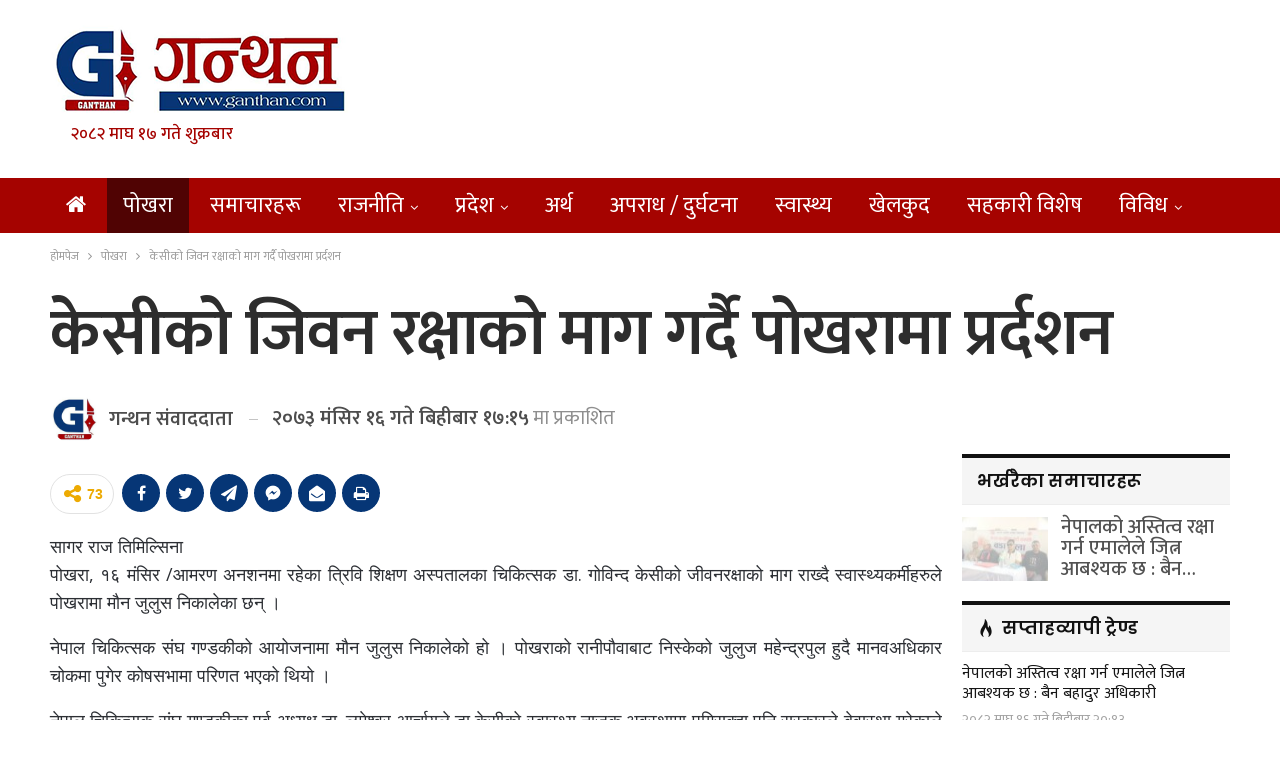

--- FILE ---
content_type: text/html; charset=UTF-8
request_url: https://ganthan.com/archives/38582
body_size: 16397
content:
	<!DOCTYPE html>
		<!--[if IE 8]>
	<html class="ie ie8" lang="en-US"> <![endif]-->
	<!--[if IE 9]>
	<html class="ie ie9" lang="en-US"> <![endif]-->
	<!--[if gt IE 9]><!-->
<html lang="en-US"> <!--<![endif]-->
	<head>
				<meta charset="UTF-8">
		<meta http-equiv="X-UA-Compatible" content="IE=edge">
		<meta name="viewport" content="width=device-width, initial-scale=1.0">
		<link rel="pingback" href="https://ganthan.com/xmlrpc.php"/>

		<title>केसीको जिवन रक्षाको माग गर्दै पोखरामा प्रर्दशन &#8211; ganthan</title>
<meta name='robots' content='max-image-preview:large' />

<!-- Better Open Graph, Schema.org & Twitter Integration -->
<meta property="og:locale" content="en_us"/>
<meta property="og:site_name" content="ganthan"/>
<meta property="og:url" content="https://ganthan.com/archives/38582"/>
<meta property="og:title" content="केसीको जिवन रक्षाको माग गर्दै पोखरामा प्रर्दशन"/>
<meta property="article:section" content="पोखरा"/>
<meta property="og:description" content="सागर राज तिमिल्सिनापोखरा, १६ मंसिर /आमरण अनशनमा रहेका त्रिवि शिक्षण अस्पतालका चिकित्सक डा. गोविन्द केसीको जीवनरक्षाको माग राख्दै स्वास्थ्यकर्मीहरुले पोखरामा मौन जुलुस निकालेका छन् ।नेपाल चिकित्सक संघ गण्डकीको आयोजनामा मौन जुलुस निकालेको हो । पोखराको "/>
<meta property="og:type" content="article"/>
<meta name="twitter:card" content="summary"/>
<meta name="twitter:url" content="https://ganthan.com/archives/38582"/>
<meta name="twitter:title" content="केसीको जिवन रक्षाको माग गर्दै पोखरामा प्रर्दशन"/>
<meta name="twitter:description" content="सागर राज तिमिल्सिनापोखरा, १६ मंसिर /आमरण अनशनमा रहेका त्रिवि शिक्षण अस्पतालका चिकित्सक डा. गोविन्द केसीको जीवनरक्षाको माग राख्दै स्वास्थ्यकर्मीहरुले पोखरामा मौन जुलुस निकालेका छन् ।नेपाल चिकित्सक संघ गण्डकीको आयोजनामा मौन जुलुस निकालेको हो । पोखराको "/>
<!-- / Better Open Graph, Schema.org & Twitter Integration. -->
<link rel='dns-prefetch' href='//fonts.googleapis.com' />
<script type="db4aad5dfa203889ae0a7bc6-text/javascript">
window._wpemojiSettings = {"baseUrl":"https:\/\/s.w.org\/images\/core\/emoji\/14.0.0\/72x72\/","ext":".png","svgUrl":"https:\/\/s.w.org\/images\/core\/emoji\/14.0.0\/svg\/","svgExt":".svg","source":{"concatemoji":"https:\/\/ganthan.com\/wp-includes\/js\/wp-emoji-release.min.js?ver=6.2"}};
/*! This file is auto-generated */
!function(e,a,t){var n,r,o,i=a.createElement("canvas"),p=i.getContext&&i.getContext("2d");function s(e,t){p.clearRect(0,0,i.width,i.height),p.fillText(e,0,0);e=i.toDataURL();return p.clearRect(0,0,i.width,i.height),p.fillText(t,0,0),e===i.toDataURL()}function c(e){var t=a.createElement("script");t.src=e,t.defer=t.type="text/javascript",a.getElementsByTagName("head")[0].appendChild(t)}for(o=Array("flag","emoji"),t.supports={everything:!0,everythingExceptFlag:!0},r=0;r<o.length;r++)t.supports[o[r]]=function(e){if(p&&p.fillText)switch(p.textBaseline="top",p.font="600 32px Arial",e){case"flag":return s("\ud83c\udff3\ufe0f\u200d\u26a7\ufe0f","\ud83c\udff3\ufe0f\u200b\u26a7\ufe0f")?!1:!s("\ud83c\uddfa\ud83c\uddf3","\ud83c\uddfa\u200b\ud83c\uddf3")&&!s("\ud83c\udff4\udb40\udc67\udb40\udc62\udb40\udc65\udb40\udc6e\udb40\udc67\udb40\udc7f","\ud83c\udff4\u200b\udb40\udc67\u200b\udb40\udc62\u200b\udb40\udc65\u200b\udb40\udc6e\u200b\udb40\udc67\u200b\udb40\udc7f");case"emoji":return!s("\ud83e\udef1\ud83c\udffb\u200d\ud83e\udef2\ud83c\udfff","\ud83e\udef1\ud83c\udffb\u200b\ud83e\udef2\ud83c\udfff")}return!1}(o[r]),t.supports.everything=t.supports.everything&&t.supports[o[r]],"flag"!==o[r]&&(t.supports.everythingExceptFlag=t.supports.everythingExceptFlag&&t.supports[o[r]]);t.supports.everythingExceptFlag=t.supports.everythingExceptFlag&&!t.supports.flag,t.DOMReady=!1,t.readyCallback=function(){t.DOMReady=!0},t.supports.everything||(n=function(){t.readyCallback()},a.addEventListener?(a.addEventListener("DOMContentLoaded",n,!1),e.addEventListener("load",n,!1)):(e.attachEvent("onload",n),a.attachEvent("onreadystatechange",function(){"complete"===a.readyState&&t.readyCallback()})),(e=t.source||{}).concatemoji?c(e.concatemoji):e.wpemoji&&e.twemoji&&(c(e.twemoji),c(e.wpemoji)))}(window,document,window._wpemojiSettings);
</script>
<style type="text/css">
img.wp-smiley,
img.emoji {
	display: inline !important;
	border: none !important;
	box-shadow: none !important;
	height: 1em !important;
	width: 1em !important;
	margin: 0 0.07em !important;
	vertical-align: -0.1em !important;
	background: none !important;
	padding: 0 !important;
}
</style>
	<link rel='stylesheet' id='wp-block-library-css' href='https://ganthan.com/wp-includes/css/dist/block-library/style.min.css?ver=6.2' type='text/css' media='all' />
<link rel='stylesheet' id='classic-theme-styles-css' href='https://ganthan.com/wp-includes/css/classic-themes.min.css?ver=6.2' type='text/css' media='all' />
<style id='global-styles-inline-css' type='text/css'>
body{--wp--preset--color--black: #000000;--wp--preset--color--cyan-bluish-gray: #abb8c3;--wp--preset--color--white: #ffffff;--wp--preset--color--pale-pink: #f78da7;--wp--preset--color--vivid-red: #cf2e2e;--wp--preset--color--luminous-vivid-orange: #ff6900;--wp--preset--color--luminous-vivid-amber: #fcb900;--wp--preset--color--light-green-cyan: #7bdcb5;--wp--preset--color--vivid-green-cyan: #00d084;--wp--preset--color--pale-cyan-blue: #8ed1fc;--wp--preset--color--vivid-cyan-blue: #0693e3;--wp--preset--color--vivid-purple: #9b51e0;--wp--preset--gradient--vivid-cyan-blue-to-vivid-purple: linear-gradient(135deg,rgba(6,147,227,1) 0%,rgb(155,81,224) 100%);--wp--preset--gradient--light-green-cyan-to-vivid-green-cyan: linear-gradient(135deg,rgb(122,220,180) 0%,rgb(0,208,130) 100%);--wp--preset--gradient--luminous-vivid-amber-to-luminous-vivid-orange: linear-gradient(135deg,rgba(252,185,0,1) 0%,rgba(255,105,0,1) 100%);--wp--preset--gradient--luminous-vivid-orange-to-vivid-red: linear-gradient(135deg,rgba(255,105,0,1) 0%,rgb(207,46,46) 100%);--wp--preset--gradient--very-light-gray-to-cyan-bluish-gray: linear-gradient(135deg,rgb(238,238,238) 0%,rgb(169,184,195) 100%);--wp--preset--gradient--cool-to-warm-spectrum: linear-gradient(135deg,rgb(74,234,220) 0%,rgb(151,120,209) 20%,rgb(207,42,186) 40%,rgb(238,44,130) 60%,rgb(251,105,98) 80%,rgb(254,248,76) 100%);--wp--preset--gradient--blush-light-purple: linear-gradient(135deg,rgb(255,206,236) 0%,rgb(152,150,240) 100%);--wp--preset--gradient--blush-bordeaux: linear-gradient(135deg,rgb(254,205,165) 0%,rgb(254,45,45) 50%,rgb(107,0,62) 100%);--wp--preset--gradient--luminous-dusk: linear-gradient(135deg,rgb(255,203,112) 0%,rgb(199,81,192) 50%,rgb(65,88,208) 100%);--wp--preset--gradient--pale-ocean: linear-gradient(135deg,rgb(255,245,203) 0%,rgb(182,227,212) 50%,rgb(51,167,181) 100%);--wp--preset--gradient--electric-grass: linear-gradient(135deg,rgb(202,248,128) 0%,rgb(113,206,126) 100%);--wp--preset--gradient--midnight: linear-gradient(135deg,rgb(2,3,129) 0%,rgb(40,116,252) 100%);--wp--preset--duotone--dark-grayscale: url('#wp-duotone-dark-grayscale');--wp--preset--duotone--grayscale: url('#wp-duotone-grayscale');--wp--preset--duotone--purple-yellow: url('#wp-duotone-purple-yellow');--wp--preset--duotone--blue-red: url('#wp-duotone-blue-red');--wp--preset--duotone--midnight: url('#wp-duotone-midnight');--wp--preset--duotone--magenta-yellow: url('#wp-duotone-magenta-yellow');--wp--preset--duotone--purple-green: url('#wp-duotone-purple-green');--wp--preset--duotone--blue-orange: url('#wp-duotone-blue-orange');--wp--preset--font-size--small: 13px;--wp--preset--font-size--medium: 20px;--wp--preset--font-size--large: 36px;--wp--preset--font-size--x-large: 42px;--wp--preset--spacing--20: 0.44rem;--wp--preset--spacing--30: 0.67rem;--wp--preset--spacing--40: 1rem;--wp--preset--spacing--50: 1.5rem;--wp--preset--spacing--60: 2.25rem;--wp--preset--spacing--70: 3.38rem;--wp--preset--spacing--80: 5.06rem;--wp--preset--shadow--natural: 6px 6px 9px rgba(0, 0, 0, 0.2);--wp--preset--shadow--deep: 12px 12px 50px rgba(0, 0, 0, 0.4);--wp--preset--shadow--sharp: 6px 6px 0px rgba(0, 0, 0, 0.2);--wp--preset--shadow--outlined: 6px 6px 0px -3px rgba(255, 255, 255, 1), 6px 6px rgba(0, 0, 0, 1);--wp--preset--shadow--crisp: 6px 6px 0px rgba(0, 0, 0, 1);}:where(.is-layout-flex){gap: 0.5em;}body .is-layout-flow > .alignleft{float: left;margin-inline-start: 0;margin-inline-end: 2em;}body .is-layout-flow > .alignright{float: right;margin-inline-start: 2em;margin-inline-end: 0;}body .is-layout-flow > .aligncenter{margin-left: auto !important;margin-right: auto !important;}body .is-layout-constrained > .alignleft{float: left;margin-inline-start: 0;margin-inline-end: 2em;}body .is-layout-constrained > .alignright{float: right;margin-inline-start: 2em;margin-inline-end: 0;}body .is-layout-constrained > .aligncenter{margin-left: auto !important;margin-right: auto !important;}body .is-layout-constrained > :where(:not(.alignleft):not(.alignright):not(.alignfull)){max-width: var(--wp--style--global--content-size);margin-left: auto !important;margin-right: auto !important;}body .is-layout-constrained > .alignwide{max-width: var(--wp--style--global--wide-size);}body .is-layout-flex{display: flex;}body .is-layout-flex{flex-wrap: wrap;align-items: center;}body .is-layout-flex > *{margin: 0;}:where(.wp-block-columns.is-layout-flex){gap: 2em;}.has-black-color{color: var(--wp--preset--color--black) !important;}.has-cyan-bluish-gray-color{color: var(--wp--preset--color--cyan-bluish-gray) !important;}.has-white-color{color: var(--wp--preset--color--white) !important;}.has-pale-pink-color{color: var(--wp--preset--color--pale-pink) !important;}.has-vivid-red-color{color: var(--wp--preset--color--vivid-red) !important;}.has-luminous-vivid-orange-color{color: var(--wp--preset--color--luminous-vivid-orange) !important;}.has-luminous-vivid-amber-color{color: var(--wp--preset--color--luminous-vivid-amber) !important;}.has-light-green-cyan-color{color: var(--wp--preset--color--light-green-cyan) !important;}.has-vivid-green-cyan-color{color: var(--wp--preset--color--vivid-green-cyan) !important;}.has-pale-cyan-blue-color{color: var(--wp--preset--color--pale-cyan-blue) !important;}.has-vivid-cyan-blue-color{color: var(--wp--preset--color--vivid-cyan-blue) !important;}.has-vivid-purple-color{color: var(--wp--preset--color--vivid-purple) !important;}.has-black-background-color{background-color: var(--wp--preset--color--black) !important;}.has-cyan-bluish-gray-background-color{background-color: var(--wp--preset--color--cyan-bluish-gray) !important;}.has-white-background-color{background-color: var(--wp--preset--color--white) !important;}.has-pale-pink-background-color{background-color: var(--wp--preset--color--pale-pink) !important;}.has-vivid-red-background-color{background-color: var(--wp--preset--color--vivid-red) !important;}.has-luminous-vivid-orange-background-color{background-color: var(--wp--preset--color--luminous-vivid-orange) !important;}.has-luminous-vivid-amber-background-color{background-color: var(--wp--preset--color--luminous-vivid-amber) !important;}.has-light-green-cyan-background-color{background-color: var(--wp--preset--color--light-green-cyan) !important;}.has-vivid-green-cyan-background-color{background-color: var(--wp--preset--color--vivid-green-cyan) !important;}.has-pale-cyan-blue-background-color{background-color: var(--wp--preset--color--pale-cyan-blue) !important;}.has-vivid-cyan-blue-background-color{background-color: var(--wp--preset--color--vivid-cyan-blue) !important;}.has-vivid-purple-background-color{background-color: var(--wp--preset--color--vivid-purple) !important;}.has-black-border-color{border-color: var(--wp--preset--color--black) !important;}.has-cyan-bluish-gray-border-color{border-color: var(--wp--preset--color--cyan-bluish-gray) !important;}.has-white-border-color{border-color: var(--wp--preset--color--white) !important;}.has-pale-pink-border-color{border-color: var(--wp--preset--color--pale-pink) !important;}.has-vivid-red-border-color{border-color: var(--wp--preset--color--vivid-red) !important;}.has-luminous-vivid-orange-border-color{border-color: var(--wp--preset--color--luminous-vivid-orange) !important;}.has-luminous-vivid-amber-border-color{border-color: var(--wp--preset--color--luminous-vivid-amber) !important;}.has-light-green-cyan-border-color{border-color: var(--wp--preset--color--light-green-cyan) !important;}.has-vivid-green-cyan-border-color{border-color: var(--wp--preset--color--vivid-green-cyan) !important;}.has-pale-cyan-blue-border-color{border-color: var(--wp--preset--color--pale-cyan-blue) !important;}.has-vivid-cyan-blue-border-color{border-color: var(--wp--preset--color--vivid-cyan-blue) !important;}.has-vivid-purple-border-color{border-color: var(--wp--preset--color--vivid-purple) !important;}.has-vivid-cyan-blue-to-vivid-purple-gradient-background{background: var(--wp--preset--gradient--vivid-cyan-blue-to-vivid-purple) !important;}.has-light-green-cyan-to-vivid-green-cyan-gradient-background{background: var(--wp--preset--gradient--light-green-cyan-to-vivid-green-cyan) !important;}.has-luminous-vivid-amber-to-luminous-vivid-orange-gradient-background{background: var(--wp--preset--gradient--luminous-vivid-amber-to-luminous-vivid-orange) !important;}.has-luminous-vivid-orange-to-vivid-red-gradient-background{background: var(--wp--preset--gradient--luminous-vivid-orange-to-vivid-red) !important;}.has-very-light-gray-to-cyan-bluish-gray-gradient-background{background: var(--wp--preset--gradient--very-light-gray-to-cyan-bluish-gray) !important;}.has-cool-to-warm-spectrum-gradient-background{background: var(--wp--preset--gradient--cool-to-warm-spectrum) !important;}.has-blush-light-purple-gradient-background{background: var(--wp--preset--gradient--blush-light-purple) !important;}.has-blush-bordeaux-gradient-background{background: var(--wp--preset--gradient--blush-bordeaux) !important;}.has-luminous-dusk-gradient-background{background: var(--wp--preset--gradient--luminous-dusk) !important;}.has-pale-ocean-gradient-background{background: var(--wp--preset--gradient--pale-ocean) !important;}.has-electric-grass-gradient-background{background: var(--wp--preset--gradient--electric-grass) !important;}.has-midnight-gradient-background{background: var(--wp--preset--gradient--midnight) !important;}.has-small-font-size{font-size: var(--wp--preset--font-size--small) !important;}.has-medium-font-size{font-size: var(--wp--preset--font-size--medium) !important;}.has-large-font-size{font-size: var(--wp--preset--font-size--large) !important;}.has-x-large-font-size{font-size: var(--wp--preset--font-size--x-large) !important;}
.wp-block-navigation a:where(:not(.wp-element-button)){color: inherit;}
:where(.wp-block-columns.is-layout-flex){gap: 2em;}
.wp-block-pullquote{font-size: 1.5em;line-height: 1.6;}
</style>
<link rel='stylesheet' id='better-framework-main-fonts-css' href='https://fonts.googleapis.com/css?family=Open+Sans:400%7CPoppins:400,600,500&#038;display=swap' type='text/css' media='all' />
<link rel='stylesheet' id='better-framework-font-1-css' href='https://fonts.googleapis.com/css?family=Mukta:400,600,500&#038;subset=devanagari&#038;display=swap' type='text/css' media='all' />
<script type="db4aad5dfa203889ae0a7bc6-text/javascript" src='https://ganthan.com/wp-includes/js/jquery/jquery.min.js?ver=3.6.3' id='jquery-core-js'></script>
<script type="db4aad5dfa203889ae0a7bc6-text/javascript" src='https://ganthan.com/wp-includes/js/jquery/jquery-migrate.min.js?ver=3.4.0' id='jquery-migrate-js'></script>
<!--[if lt IE 9]>
<script type='text/javascript' src='https://ganthan.com/wp-content/themes/ganthan2023/includes/libs/better-framework/assets/js/html5shiv.min.js?ver=3.15.0' id='bf-html5shiv-js'></script>
<![endif]-->
<!--[if lt IE 9]>
<script type='text/javascript' src='https://ganthan.com/wp-content/themes/ganthan2023/includes/libs/better-framework/assets/js/respond.min.js?ver=3.15.0' id='bf-respond-js'></script>
<![endif]-->
<link rel="https://api.w.org/" href="https://ganthan.com/wp-json/" /><link rel="alternate" type="application/json" href="https://ganthan.com/wp-json/wp/v2/posts/38582" /><link rel="EditURI" type="application/rsd+xml" title="RSD" href="https://ganthan.com/xmlrpc.php?rsd" />
<link rel="wlwmanifest" type="application/wlwmanifest+xml" href="https://ganthan.com/wp-includes/wlwmanifest.xml" />

<link rel="canonical" href="https://ganthan.com/archives/38582" />
<link rel='shortlink' href='https://ganthan.com/?p=38582' />
<link rel="alternate" type="application/json+oembed" href="https://ganthan.com/wp-json/oembed/1.0/embed?url=https%3A%2F%2Fganthan.com%2Farchives%2F38582" />
<link rel="alternate" type="text/xml+oembed" href="https://ganthan.com/wp-json/oembed/1.0/embed?url=https%3A%2F%2Fganthan.com%2Farchives%2F38582&#038;format=xml" />
<meta property="fb:app_id" content="159743347438708"><meta name="generator" content="Powered by WPBakery Page Builder - drag and drop page builder for WordPress."/>
<script type="application/ld+json">{
    "@context": "http://schema.org/",
    "@type": "Organization",
    "@id": "#organization",
    "logo": {
        "@type": "ImageObject",
        "url": "https://ganthan.com/wp-content/uploads/2023/05/ganthan-logo.png"
    },
    "url": "https://ganthan.com/",
    "name": "ganthan",
    "description": "News updates from Pokhara"
}</script>
<script type="application/ld+json">{
    "@context": "http://schema.org/",
    "@type": "WebSite",
    "name": "ganthan",
    "alternateName": "News updates from Pokhara",
    "url": "https://ganthan.com/"
}</script>
<script type="application/ld+json">{
    "@context": "http://schema.org/",
    "@type": "BlogPosting",
    "headline": "\u0915\u0947\u0938\u0940\u0915\u094b \u091c\u093f\u0935\u0928 \u0930\u0915\u094d\u0937\u093e\u0915\u094b \u092e\u093e\u0917 \u0917\u0930\u094d\u0926\u0948 \u092a\u094b\u0916\u0930\u093e\u092e\u093e \u092a\u094d\u0930\u0930\u094d\u0926\u0936\u0928",
    "description": "\u0938\u093e\u0917\u0930 \u0930\u093e\u091c \u0924\u093f\u092e\u093f\u0932\u094d\u0938\u093f\u0928\u093e\u092a\u094b\u0916\u0930\u093e, \u0967\u096c \u092e\u0902\u0938\u093f\u0930 /\u0906\u092e\u0930\u0923 \u0905\u0928\u0936\u0928\u092e\u093e \u0930\u0939\u0947\u0915\u093e \u0924\u094d\u0930\u093f\u0935\u093f \u0936\u093f\u0915\u094d\u0937\u0923 \u0905\u0938\u094d\u092a\u0924\u093e\u0932\u0915\u093e \u091a\u093f\u0915\u093f\u0924\u094d\u0938\u0915 \u0921\u093e. \u0917\u094b\u0935\u093f\u0928\u094d\u0926 \u0915\u0947\u0938\u0940\u0915\u094b \u091c\u0940\u0935\u0928\u0930\u0915\u094d\u0937\u093e\u0915\u094b \u092e\u093e\u0917 \u0930\u093e\u0916\u094d\u0926\u0948 \u0938\u094d\u0935\u093e\u0938\u094d\u0925\u094d\u092f\u0915\u0930\u094d\u092e\u0940\u0939\u0930\u0941\u0932\u0947 \u092a\u094b\u0916\u0930\u093e\u092e\u093e \u092e\u094c\u0928 \u091c\u0941\u0932\u0941\u0938 \u0928\u093f\u0915\u093e\u0932\u0947\u0915\u093e \u091b\u0928\u094d \u0964\u0928\u0947\u092a\u093e\u0932 \u091a\u093f\u0915\u093f\u0924\u094d\u0938\u0915 \u0938\u0902\u0918 \u0917\u0923\u094d\u0921\u0915\u0940\u0915\u094b \u0906\u092f\u094b\u091c\u0928\u093e\u092e\u093e \u092e\u094c\u0928 \u091c\u0941\u0932\u0941\u0938 \u0928\u093f\u0915\u093e\u0932\u0947\u0915\u094b \u0939\u094b \u0964 \u092a\u094b\u0916\u0930\u093e\u0915\u094b ",
    "datePublished": "2016-12-01",
    "dateModified": "2016-12-01",
    "author": {
        "@type": "Person",
        "@id": "#person-",
        "name": "\u0917\u0928\u094d\u0925\u0928 \u0938\u0902\u0935\u093e\u0926\u0926\u093e\u0924\u093e"
    },
    "image": "https://ganthan.com/wp-content/uploads/dr-kc-mage.jpg",
    "interactionStatistic": [
        {
            "@type": "InteractionCounter",
            "interactionType": "http://schema.org/CommentAction",
            "userInteractionCount": 0
        }
    ],
    "publisher": {
        "@id": "#organization"
    },
    "mainEntityOfPage": "https://ganthan.com/archives/38582"
}</script>
<link rel='stylesheet' id='bf-minifed-css-1' href='https://ganthan.com/wp-content/bs-booster-cache/a2c1a66c0ffb098e5fdddcc2dbd8cd7b.css' type='text/css' media='all' />
<link rel='stylesheet' id='7.11.0-1744942464' href='https://ganthan.com/wp-content/bs-booster-cache/69c3257a8f27a36613ac56cf1641274b.css' type='text/css' media='all' />
<link rel="icon" href="https://ganthan.com/wp-content/uploads/2023/05/G-new-logo.jpg" sizes="32x32" />
<link rel="icon" href="https://ganthan.com/wp-content/uploads/2023/05/G-new-logo.jpg" sizes="192x192" />
<link rel="apple-touch-icon" href="https://ganthan.com/wp-content/uploads/2023/05/G-new-logo.jpg" />
<meta name="msapplication-TileImage" content="https://ganthan.com/wp-content/uploads/2023/05/G-new-logo.jpg" />

<!-- BetterFramework Head Inline CSS -->
<style>
.site-header.header-style-2 .main-menu-wrapper .main-menu-inner {
    height: 55px!important;
}
.site-header.header-style-2.header-style-2 .main-menu>li>a {
    line-height: 55px;
}
.site-header.header-style-2 .main-menu.menu {
    height: 75px;
}
body, body.boxed {
    background-color: #FFF;
}

.post-template-14 .single-post-title {
    text-align: left;
}
.archive-title, .bs-listing, .bs-shortcode, .bs-vc-block, .bs-vc-content .better-studio-shortcode, .widget, body.archive .content-column .listing, body.search .content-column .listing {
    background: #fff;
    padding: 0px;
    box-shadow: none;
    border: none;
}
#main-news-tala .listing-item-grid-1 .title {
    font-family: mukta;
    font-weight: 400;
    line-height: 40px;
    font-size: 35px;
    text-align: center;
    text-transform: none;
    color: #525252;
}
    
}
#main-news-tala .listing-item-grid-1 .column-1 {
    width: 65%;
    float: left;
    padding-right: 5px;
}
#main-news-tala .listing-item-grid-1 .column-2 {
    width: 35%;
    float: left;
    padding-right: 5px;
}

.main-news-with-photo .title {
    font-family: 'Mukta';
    font-weight: 600;
    line-height: 74px;
    font-size: 65px;
    text-align: center;
    text-transform: none;
    color: #525252;
    padding-bottom:10px;
    }
.main-news-with-photo .post-subtitle {
    font-size: 30px;
    text-align: center;
    line-height: 40px;
}
.main-news-with-photo .featured {
    position: relative;
    line-height: 0;
    margin-top: 13px;
    max-height:465px;
    overflow: hidden;
    border-radius:5px;
}
#main-news-text .listing-item-text-2 .title {
    font-family: mukta;
    font-weight: 600;
    line-height: 55px;
    font-size: 52px;
    text-align: center;
    text-transform: capitalize;
    color: #d63131;
}
#samachar_big .listing-item-blog-3>.item-inner>.title{
    font-family: mukta,sans-serif;
    font-weight: 500;
    line-height: 40px;
    font-size: 32px;
    text-align: inherit;
    text-transform: none;
    color: rgba(0,0,0,.7);
}
#samachar_big .listing-blog-3 .post-summary {
    font-family: open sans;
    font-weight: 400;
    line-height: 30px;
    font-size: 18px;
    text-align: justify;
    text-transform: initial;
    color: rgba(0,0,0,.7);
}
#khelkud-home .title {
    font-family: 'Mukta';
    font-weight: 100;
    line-height: 21px;
    font-size: 18px;
    text-align: inherit;
    text-transform: none;
    color: #525252;
}
#samachar_big .listing-item-blog-3 .featured .img-holder {
    width: 490px;
    margin: 0;
    border-radius:5px;
}
#samachar_big .post-meta, .post-meta a {
    font-family: 'Mukta';
    font-weight: 400;
    font-size: 14px;
    text-transform: none;
    color: #a3a3a3;
    text-align: right;
}
#main-news-thumb .listing-item-grid-1 .title {
    font-family: 'Mukta';
    font-weight: 500;
    line-height: 24px;
    font-size: 20px;
    text-align: inherit;
    text-transform: none;
    color: #525252;
}

#pradesh-news .section-heading.sh-t3>.other-link .h-text {
    padding: 4px 10px 4px 10px;
    background-color: #1e73be;
    font-weight: bold;
    border-radius: 8px;
    margin-left: 3px;
    color:#fff !important;
}
#pradesh-news .section-heading.sh-t3>.other-link .h-text:hover {
    background-color: #bd0b0b;
 }
 #meta-safal {
      max-width: 40%;
    float: left;   
 }
 #safal-share{
     max-width:60%;
     float:right
 }
 .post-template-14 .post-header-inner {
    position: relative;
    overflow: hidden;
    padding: 0;
    margin: 0 0 0px;
    margin-bottom: 10px;
}
.single-post-share.top-share {
     margin-bottom: 0px;
}
.post-meta.single-post-meta, .post-meta.single-post-meta a {
    color: #3a3a3a;
    margin-top: 15px;
}
.post-related {
    background: #fff;
    padding: 5px;
    box-shadow: none;
    border: 0px solid rgba(0,0,0,.12);
}

.main-menu li>a, .main-menu li, .off-canvas-menu>ul>li>a {
    font-size: 22px;
   
}

.post-meta.single-post-meta, .post-meta.single-post-meta a {
        font-size: 20px;
}
.post-meta.single-post-meta img {
    width: 50px;
    height: 50px;
}

.listing-item-grid-2 {
    margin-bottom: 42px;
    border-bottom: 2px solid #eee;
    padding-bottom: 40px;
}
.nepdate {
    padding-left: 20px;
    font-size: 17px;
    color: #a50300;
    font-weight: 500;
}
/* responsive phone */ @media(max-width: 767px){#main-news-text .title a {
    color: inherit;
    font-size: 44px;
    line-height: 28px;
    
}
.post-template-14 .single-post-title {
    text-align: left;
    font-size:32px;
} 
.main-wrap {
    background-color: #FFF;
}
#meta-safal {
      max-width: 100%;
      float:left;
 }
 #safal-share{
     max-width:100%;
     float:left;
    
 }
 .rh-cover {
       width: 65%;
 }
 
 .election-day-count {
    font-size: 22px;
    padding: 7px 11px;
    border-radius: 5px;
 }

#countdown {
    padding: 0 10px;
    border-radius: 5px;
    margin: 0 0px;
    font-size: 23px;
 }

.main-news-with-photo .title {
    font-weight: 600;
    line-height: 35px;
    font-size: 26px;
    padding-bottom: 0px;
}}

</style>
<!-- /BetterFramework Head Inline CSS-->
<noscript><style> .wpb_animate_when_almost_visible { opacity: 1; }</style></noscript>	</head>

<body class="post-template-default single single-post postid-38582 single-format-standard bs-theme bs-publisher bs-publisher-brilliance active-light-box ltr close-rh page-layout-2-col page-layout-2-col-right full-width main-menu-sticky main-menu-full-width single-prim-cat-33 single-cat-33  bs-hide-ha wpb-js-composer js-comp-ver-6.11.0 vc_responsive bs-ll-a" dir="ltr">
<svg xmlns="http://www.w3.org/2000/svg" viewBox="0 0 0 0" width="0" height="0" focusable="false" role="none" style="visibility: hidden; position: absolute; left: -9999px; overflow: hidden;" ><defs><filter id="wp-duotone-dark-grayscale"><feColorMatrix color-interpolation-filters="sRGB" type="matrix" values=" .299 .587 .114 0 0 .299 .587 .114 0 0 .299 .587 .114 0 0 .299 .587 .114 0 0 " /><feComponentTransfer color-interpolation-filters="sRGB" ><feFuncR type="table" tableValues="0 0.49803921568627" /><feFuncG type="table" tableValues="0 0.49803921568627" /><feFuncB type="table" tableValues="0 0.49803921568627" /><feFuncA type="table" tableValues="1 1" /></feComponentTransfer><feComposite in2="SourceGraphic" operator="in" /></filter></defs></svg><svg xmlns="http://www.w3.org/2000/svg" viewBox="0 0 0 0" width="0" height="0" focusable="false" role="none" style="visibility: hidden; position: absolute; left: -9999px; overflow: hidden;" ><defs><filter id="wp-duotone-grayscale"><feColorMatrix color-interpolation-filters="sRGB" type="matrix" values=" .299 .587 .114 0 0 .299 .587 .114 0 0 .299 .587 .114 0 0 .299 .587 .114 0 0 " /><feComponentTransfer color-interpolation-filters="sRGB" ><feFuncR type="table" tableValues="0 1" /><feFuncG type="table" tableValues="0 1" /><feFuncB type="table" tableValues="0 1" /><feFuncA type="table" tableValues="1 1" /></feComponentTransfer><feComposite in2="SourceGraphic" operator="in" /></filter></defs></svg><svg xmlns="http://www.w3.org/2000/svg" viewBox="0 0 0 0" width="0" height="0" focusable="false" role="none" style="visibility: hidden; position: absolute; left: -9999px; overflow: hidden;" ><defs><filter id="wp-duotone-purple-yellow"><feColorMatrix color-interpolation-filters="sRGB" type="matrix" values=" .299 .587 .114 0 0 .299 .587 .114 0 0 .299 .587 .114 0 0 .299 .587 .114 0 0 " /><feComponentTransfer color-interpolation-filters="sRGB" ><feFuncR type="table" tableValues="0.54901960784314 0.98823529411765" /><feFuncG type="table" tableValues="0 1" /><feFuncB type="table" tableValues="0.71764705882353 0.25490196078431" /><feFuncA type="table" tableValues="1 1" /></feComponentTransfer><feComposite in2="SourceGraphic" operator="in" /></filter></defs></svg><svg xmlns="http://www.w3.org/2000/svg" viewBox="0 0 0 0" width="0" height="0" focusable="false" role="none" style="visibility: hidden; position: absolute; left: -9999px; overflow: hidden;" ><defs><filter id="wp-duotone-blue-red"><feColorMatrix color-interpolation-filters="sRGB" type="matrix" values=" .299 .587 .114 0 0 .299 .587 .114 0 0 .299 .587 .114 0 0 .299 .587 .114 0 0 " /><feComponentTransfer color-interpolation-filters="sRGB" ><feFuncR type="table" tableValues="0 1" /><feFuncG type="table" tableValues="0 0.27843137254902" /><feFuncB type="table" tableValues="0.5921568627451 0.27843137254902" /><feFuncA type="table" tableValues="1 1" /></feComponentTransfer><feComposite in2="SourceGraphic" operator="in" /></filter></defs></svg><svg xmlns="http://www.w3.org/2000/svg" viewBox="0 0 0 0" width="0" height="0" focusable="false" role="none" style="visibility: hidden; position: absolute; left: -9999px; overflow: hidden;" ><defs><filter id="wp-duotone-midnight"><feColorMatrix color-interpolation-filters="sRGB" type="matrix" values=" .299 .587 .114 0 0 .299 .587 .114 0 0 .299 .587 .114 0 0 .299 .587 .114 0 0 " /><feComponentTransfer color-interpolation-filters="sRGB" ><feFuncR type="table" tableValues="0 0" /><feFuncG type="table" tableValues="0 0.64705882352941" /><feFuncB type="table" tableValues="0 1" /><feFuncA type="table" tableValues="1 1" /></feComponentTransfer><feComposite in2="SourceGraphic" operator="in" /></filter></defs></svg><svg xmlns="http://www.w3.org/2000/svg" viewBox="0 0 0 0" width="0" height="0" focusable="false" role="none" style="visibility: hidden; position: absolute; left: -9999px; overflow: hidden;" ><defs><filter id="wp-duotone-magenta-yellow"><feColorMatrix color-interpolation-filters="sRGB" type="matrix" values=" .299 .587 .114 0 0 .299 .587 .114 0 0 .299 .587 .114 0 0 .299 .587 .114 0 0 " /><feComponentTransfer color-interpolation-filters="sRGB" ><feFuncR type="table" tableValues="0.78039215686275 1" /><feFuncG type="table" tableValues="0 0.94901960784314" /><feFuncB type="table" tableValues="0.35294117647059 0.47058823529412" /><feFuncA type="table" tableValues="1 1" /></feComponentTransfer><feComposite in2="SourceGraphic" operator="in" /></filter></defs></svg><svg xmlns="http://www.w3.org/2000/svg" viewBox="0 0 0 0" width="0" height="0" focusable="false" role="none" style="visibility: hidden; position: absolute; left: -9999px; overflow: hidden;" ><defs><filter id="wp-duotone-purple-green"><feColorMatrix color-interpolation-filters="sRGB" type="matrix" values=" .299 .587 .114 0 0 .299 .587 .114 0 0 .299 .587 .114 0 0 .299 .587 .114 0 0 " /><feComponentTransfer color-interpolation-filters="sRGB" ><feFuncR type="table" tableValues="0.65098039215686 0.40392156862745" /><feFuncG type="table" tableValues="0 1" /><feFuncB type="table" tableValues="0.44705882352941 0.4" /><feFuncA type="table" tableValues="1 1" /></feComponentTransfer><feComposite in2="SourceGraphic" operator="in" /></filter></defs></svg><svg xmlns="http://www.w3.org/2000/svg" viewBox="0 0 0 0" width="0" height="0" focusable="false" role="none" style="visibility: hidden; position: absolute; left: -9999px; overflow: hidden;" ><defs><filter id="wp-duotone-blue-orange"><feColorMatrix color-interpolation-filters="sRGB" type="matrix" values=" .299 .587 .114 0 0 .299 .587 .114 0 0 .299 .587 .114 0 0 .299 .587 .114 0 0 " /><feComponentTransfer color-interpolation-filters="sRGB" ><feFuncR type="table" tableValues="0.098039215686275 1" /><feFuncG type="table" tableValues="0 0.66274509803922" /><feFuncB type="table" tableValues="0.84705882352941 0.41960784313725" /><feFuncA type="table" tableValues="1 1" /></feComponentTransfer><feComposite in2="SourceGraphic" operator="in" /></filter></defs></svg>		<div class="main-wrap content-main-wrap">
			<header id="header" class="site-header header-style-2 full-width" itemscope="itemscope" itemtype="https://schema.org/WPHeader">

				<div class="header-inner">
			<div class="content-wrap">
				<div class="container">
					<div class="row">
						<div class="row-height">
							<div class="logo-col col-xs-4">
								<div class="col-inside">
									<div id="site-branding" class="site-branding">
	<p  id="site-title" class="logo h1 img-logo">
	<a href="https://ganthan.com/" itemprop="url" rel="home">
					<img id="site-logo" src="https://ganthan.com/wp-content/uploads/2023/05/ganthan-logo.png"
			     alt="Ganthan"  />

			<span class="site-title">Ganthan - News updates from Pokhara</span>
				</a>
</p>
</div><!-- .site-branding -->
        							<p class="nepdate">&#2408;&#2406;&#2414;&#2408; माघ &#2407;&#2413; गते शुक्रबार</p>
								</div>
							</div>
															<div class="sidebar-col col-xs-8">
									<div class="col-inside">
										<aside id="sidebar" class="sidebar" role="complementary" itemscope="itemscope" itemtype="https://schema.org/WPSideBar">
											<div class="hrikglnv hrikglnv-loc-header_aside_logo hrikglnv-align-right hrikglnv-column-1 no-bg-box-model"></div>										</aside>
									</div>
								</div>
														</div>
					</div>
				</div>
			</div>
		</div>

		<div id="menu-main" class="menu main-menu-wrapper" role="navigation" itemscope="itemscope" itemtype="https://schema.org/SiteNavigationElement">
	<div class="main-menu-inner">
		<div class="content-wrap">
			<div class="container">

				<nav class="main-menu-container">
					<ul id="main-navigation" class="main-menu menu bsm-pure clearfix">
						<li id="menu-item-167376" class="menu-have-icon menu-icon-type-fontawesome menu-item menu-item-type-post_type menu-item-object-page menu-item-home menu-title-hide better-anim-fade menu-item-167376"><a href="https://ganthan.com/"><i class="bf-icon  fa fa-home"></i><span class="hidden">HomePage</span></a></li>
<li id="menu-item-84836" class="menu-item menu-item-type-taxonomy menu-item-object-category current-post-ancestor current-menu-parent current-post-parent menu-term-33 better-anim-fade menu-item-84836"><a href="https://ganthan.com/archives/category/pokhara-news">पोखरा</a></li>
<li id="menu-item-163235" class="menu-item menu-item-type-post_type menu-item-object-page better-anim-fade menu-item-163235"><a href="https://ganthan.com/%e0%a4%b8%e0%a4%ae%e0%a4%be%e0%a4%9a%e0%a4%be%e0%a4%b0%e0%a4%b9%e0%a4%b0%e0%a5%82">समाचारहरू</a></li>
<li id="menu-item-84834" class="menu-item menu-item-type-taxonomy menu-item-object-category menu-item-has-children menu-term-5 better-anim-fade menu-item-84834"><a href="https://ganthan.com/archives/category/politics">राजनीति</a>
<ul class="sub-menu">
	<li id="menu-item-163163" class="menu-item menu-item-type-taxonomy menu-item-object-category menu-term-5393 better-anim-fade menu-item-163163"><a href="https://ganthan.com/archives/category/politics/cpn-uml">नेकपा एमाले</a></li>
	<li id="menu-item-163164" class="menu-item menu-item-type-taxonomy menu-item-object-category menu-term-5394 better-anim-fade menu-item-163164"><a href="https://ganthan.com/archives/category/politics/congress">नेपाली कांग्रेस</a></li>
	<li id="menu-item-163165" class="menu-item menu-item-type-taxonomy menu-item-object-category menu-term-5395 better-anim-fade menu-item-163165"><a href="https://ganthan.com/archives/category/politics/cpn-maoist-center">माओवादी केन्द्र</a></li>
	<li id="menu-item-163231" class="menu-item menu-item-type-taxonomy menu-item-object-category menu-term-5400 better-anim-fade menu-item-163231"><a href="https://ganthan.com/archives/category/politics/rsp">राष्ट्रिय स्वतन्त्र पार्टी</a></li>
	<li id="menu-item-163162" class="menu-item menu-item-type-taxonomy menu-item-object-category menu-term-5396 better-anim-fade menu-item-163162"><a href="https://ganthan.com/archives/category/politics/jasapa-nepal">जसपा नेपाल</a></li>
	<li id="menu-item-163286" class="menu-item menu-item-type-taxonomy menu-item-object-category menu-term-5413 better-anim-fade menu-item-163286"><a href="https://ganthan.com/archives/category/politics/rpbl">राप्रपा</a></li>
	<li id="menu-item-163285" class="menu-item menu-item-type-taxonomy menu-item-object-category menu-term-5412 better-anim-fade menu-item-163285"><a href="https://ganthan.com/archives/category/politics/umls">नेकपा एस</a></li>
	<li id="menu-item-163166" class="menu-item menu-item-type-taxonomy menu-item-object-category menu-term-5397 better-anim-fade menu-item-163166"><a href="https://ganthan.com/archives/category/politics/lo-sa-pa-nepal">लोसपा नेपाल</a></li>
</ul>
</li>
<li id="menu-item-84835" class="menu-item menu-item-type-custom menu-item-object-custom menu-item-has-children better-anim-fade menu-item-84835"><a href="#">प्रदेश</a>
<ul class="sub-menu">
	<li id="menu-item-84847" class="menu-item menu-item-type-taxonomy menu-item-object-category menu-term-5196 better-anim-fade menu-item-84847"><a href="https://ganthan.com/archives/category/state/state-1">काेशी प्रदेश</a></li>
	<li id="menu-item-84848" class="menu-item menu-item-type-taxonomy menu-item-object-category menu-term-5197 better-anim-fade menu-item-84848"><a href="https://ganthan.com/archives/category/state/state-2">मधेश प्रदेश</a></li>
	<li id="menu-item-84850" class="menu-item menu-item-type-taxonomy menu-item-object-category menu-term-5198 better-anim-fade menu-item-84850"><a href="https://ganthan.com/archives/category/state/state-3">बाग्मती प्रदेश</a></li>
	<li id="menu-item-84852" class="menu-item menu-item-type-taxonomy menu-item-object-category menu-term-5199 better-anim-fade menu-item-84852"><a href="https://ganthan.com/archives/category/state/gandaki">गण्डकी प्रदेश</a></li>
	<li id="menu-item-84849" class="menu-item menu-item-type-taxonomy menu-item-object-category menu-term-5200 better-anim-fade menu-item-84849"><a href="https://ganthan.com/archives/category/state/state-5">लुम्बिनी प्रदेश</a></li>
	<li id="menu-item-84846" class="menu-item menu-item-type-taxonomy menu-item-object-category menu-term-5201 better-anim-fade menu-item-84846"><a href="https://ganthan.com/archives/category/state/karnali">कर्णाली प्रदेश</a></li>
	<li id="menu-item-84851" class="menu-item menu-item-type-taxonomy menu-item-object-category menu-term-5202 better-anim-fade menu-item-84851"><a href="https://ganthan.com/archives/category/state/farwestern">सुदूरपश्चिम प्रदेश</a></li>
</ul>
</li>
<li id="menu-item-84854" class="menu-item menu-item-type-taxonomy menu-item-object-category menu-term-22 better-anim-fade menu-item-84854"><a href="https://ganthan.com/archives/category/economy">अर्थ</a></li>
<li id="menu-item-163236" class="menu-item menu-item-type-taxonomy menu-item-object-category menu-term-36 better-anim-fade menu-item-163236"><a href="https://ganthan.com/archives/category/crime">अपराध / दुर्घटना</a></li>
<li id="menu-item-84844" class="menu-item menu-item-type-taxonomy menu-item-object-category menu-term-44 better-anim-fade menu-item-84844"><a href="https://ganthan.com/archives/category/health-news">स्वास्थ्य</a></li>
<li id="menu-item-84841" class="menu-item menu-item-type-taxonomy menu-item-object-category menu-term-18 better-anim-fade menu-item-84841"><a href="https://ganthan.com/archives/category/sports">खेलकुद</a></li>
<li id="menu-item-167371" class="menu-item menu-item-type-taxonomy menu-item-object-category menu-term-5473 better-anim-fade menu-item-167371"><a href="https://ganthan.com/archives/category/%e0%a4%b8%e0%a4%b9%e0%a4%95%e0%a4%be%e0%a4%b0%e0%a5%80-%e0%a4%b5%e0%a4%bf%e0%a4%b6%e0%a5%87%e0%a4%b7">सहकारी विशेष</a></li>
<li id="menu-item-167372" class="menu-item menu-item-type-custom menu-item-object-custom menu-item-has-children better-anim-fade menu-item-167372"><a href="#">विविध</a>
<ul class="sub-menu">
	<li id="menu-item-84837" class="menu-item menu-item-type-taxonomy menu-item-object-category menu-term-5194 better-anim-fade menu-item-84837"><a href="https://ganthan.com/archives/category/ganthanspecial">गन्थन विशेष</a></li>
	<li id="menu-item-167374" class="menu-item menu-item-type-taxonomy menu-item-object-category menu-term-5268 better-anim-fade menu-item-167374"><a href="https://ganthan.com/archives/category/ganthan-tv">गन्थन टिभी</a></li>
	<li id="menu-item-84842" class="menu-item menu-item-type-taxonomy menu-item-object-category menu-term-34 better-anim-fade menu-item-84842"><a href="https://ganthan.com/archives/category/entertainment">मनोरञ्जन</a></li>
	<li id="menu-item-167373" class="menu-item menu-item-type-taxonomy menu-item-object-category menu-term-5192 better-anim-fade menu-item-167373"><a href="https://ganthan.com/archives/category/agro">कृषि</a></li>
</ul>
</li>
					</ul><!-- #main-navigation -->
									</nav><!-- .main-menu-container -->

			</div>
		</div>
	</div>
</div><!-- .menu -->
	</header><!-- .header -->
	<div class="rh-header clearfix light deferred-block-exclude">
		<div class="rh-container clearfix">

			<div class="menu-container close">
				<span class="menu-handler"><span class="lines"></span></span>
			</div><!-- .menu-container -->

			<div class="logo-container rh-img-logo">
				<a href="https://ganthan.com/" itemprop="url" rel="home">
											<img src="https://ganthan.com/wp-content/uploads/2023/05/ganthan-logo.png"
						     alt="ganthan"  />				</a>
			</div><!-- .logo-container -->
		</div><!-- .rh-container -->
	</div><!-- .rh-header -->
<nav role="navigation" aria-label="Breadcrumbs" class="bf-breadcrumb clearfix bc-top-style"><div class="container bf-breadcrumb-container"><ul class="bf-breadcrumb-items" itemscope itemtype="http://schema.org/BreadcrumbList"><meta name="numberOfItems" content="3" /><meta name="itemListOrder" content="Ascending" /><li itemprop="itemListElement" itemscope itemtype="http://schema.org/ListItem" class="bf-breadcrumb-item bf-breadcrumb-begin"><a itemprop="item" href="https://ganthan.com" rel="home"><span itemprop="name">होमपेज</span></a><meta itemprop="position" content="1" /></li><li itemprop="itemListElement" itemscope itemtype="http://schema.org/ListItem" class="bf-breadcrumb-item"><a itemprop="item" href="https://ganthan.com/archives/category/pokhara-news" ><span itemprop="name">पोखरा</span></a><meta itemprop="position" content="2" /></li><li itemprop="itemListElement" itemscope itemtype="http://schema.org/ListItem" class="bf-breadcrumb-item bf-breadcrumb-end"><span itemprop="name">केसीको जिवन रक्षाको माग गर्दै पोखरामा प्रर्दशन</span><meta itemprop="item" content="https://ganthan.com/archives/38582"/><meta itemprop="position" content="3" /></li></ul></div></nav><div class="content-wrap">
		<main id="content" class="content-container">
		<div
				class="container layout-2-col layout-2-col-1 layout-right-sidebar layout-bc-before post-template-14 nfi">

						<div class="post-header-inner nfi">
				<div class="post-header-title">
										<h1 class="single-post-title">
						<span class="post-title" itemprop="headline">केसीको जिवन रक्षाको माग गर्दै पोखरामा प्रर्दशन</span>
					</h1>
					<div class="post-meta single-post-meta">
			<a href="https://ganthan.com/archives/author/kamalganthan"
		   title="Browse Author Articles"
		   class="post-author-a post-author-avatar">
			<img alt=''  data-src='https://ganthan.com/wp-content/uploads/2023/05/G-new-logo.jpg' class='avatar avatar-26 photo avatar-default' height='26' width='26' /><span class="post-author-name"><b>गन्थन संवाददाता</b></span>		</a>
					<span class="time"><time class="post-published updated"
			                         datetime="2016-12-01T17:15:23+05:45"><b>&#2408;&#2406;&#2413;&#2409; मंसिर &#2407;&#2412; गते बिहीबार &#2407;&#2413;:&#2407;&#2411;</b> मा प्रकाशित</time></span>
			</div>
				</div>
			</div>

			<div class="row main-section">
										<div class="col-sm-8 content-column">
							<div class="single-container">
								<article id="post-38582" class="post-38582 post type-post status-publish format-standard has-post-thumbnail  category-pokhara-news single-post-content">

									<div class="single-featured">
																			</div>

											<div class="post-share single-post-share top-share clearfix style-2">
			<div class="post-share-btn-group">
							</div>
						<div class="share-handler-wrap ">
				<span class="share-handler post-share-btn rank-50">
					<i class="bf-icon  fa fa-share-alt"></i>						<b class="number">73</b>
									</span>
				<span class="social-item facebook"><a href="https://www.facebook.com/sharer.php?u=https%3A%2F%2Fganthan.com%2F%3Fp%3D38582" target="_blank" rel="nofollow noreferrer" class="bs-button-el" onclick="if (!window.__cfRLUnblockHandlers) return false; window.open(this.href, 'share-facebook','left=50,top=50,width=600,height=320,toolbar=0'); return false;" data-cf-modified-db4aad5dfa203889ae0a7bc6-=""><span class="icon"><i class="bf-icon fa fa-facebook"></i></span></a></span><span class="social-item twitter"><a href="https://twitter.com/share?text=केसीको जिवन रक्षाको माग गर्दै पोखरामा प्रर्दशन&url=https%3A%2F%2Fganthan.com%2F%3Fp%3D38582" target="_blank" rel="nofollow noreferrer" class="bs-button-el" onclick="if (!window.__cfRLUnblockHandlers) return false; window.open(this.href, 'share-twitter','left=50,top=50,width=600,height=320,toolbar=0'); return false;" data-cf-modified-db4aad5dfa203889ae0a7bc6-=""><span class="icon"><i class="bf-icon fa fa-twitter"></i></span></a></span><span class="social-item whatsapp"><a href="whatsapp://send?text=केसीको जिवन रक्षाको माग गर्दै पोखरामा प्रर्दशन %0A%0A https%3A%2F%2Fganthan.com%2F%3Fp%3D38582" target="_blank" rel="nofollow noreferrer" class="bs-button-el" onclick="if (!window.__cfRLUnblockHandlers) return false; window.open(this.href, 'share-whatsapp','left=50,top=50,width=600,height=320,toolbar=0'); return false;" data-cf-modified-db4aad5dfa203889ae0a7bc6-=""><span class="icon"><i class="bf-icon fa fa-whatsapp"></i></span></a></span><span class="social-item viber"><a href="viber://forward?text=केसीको जिवन रक्षाको माग गर्दै पोखरामा प्रर्दशन https%3A%2F%2Fganthan.com%2F%3Fp%3D38582" target="_blank" rel="nofollow noreferrer" class="bs-button-el" onclick="if (!window.__cfRLUnblockHandlers) return false; window.open(this.href, 'share-viber','left=50,top=50,width=600,height=320,toolbar=0'); return false;" data-cf-modified-db4aad5dfa203889ae0a7bc6-=""><span class="icon"><i class="bf-icon bsfi-viber"></i></span></a></span><span class="social-item telegram"><a href="https://telegram.me/share/url?url=https%3A%2F%2Fganthan.com%2F%3Fp%3D38582&text=केसीको जिवन रक्षाको माग गर्दै पोखरामा प्रर्दशन" target="_blank" rel="nofollow noreferrer" class="bs-button-el" onclick="if (!window.__cfRLUnblockHandlers) return false; window.open(this.href, 'share-telegram','left=50,top=50,width=600,height=320,toolbar=0'); return false;" data-cf-modified-db4aad5dfa203889ae0a7bc6-=""><span class="icon"><i class="bf-icon fa fa-send"></i></span></a></span><span class="social-item facebook-messenger"><a href="https://www.facebook.com/dialog/send?link=https%3A%2F%2Fganthan.com%2F%3Fp%3D38582&app_id=521270401588372&redirect_uri=https%3A%2F%2Fganthan.com%2F%3Fp%3D38582" target="_blank" rel="nofollow noreferrer" class="bs-button-el" onclick="if (!window.__cfRLUnblockHandlers) return false; window.open(this.href, 'share-facebook-messenger','left=50,top=50,width=600,height=320,toolbar=0'); return false;" data-cf-modified-db4aad5dfa203889ae0a7bc6-=""><span class="icon"><i class="bf-icon bsfi-facebook-messenger"></i></span></a></span><span class="social-item email"><a href="/cdn-cgi/l/email-protection#[base64]" target="_blank" rel="nofollow noreferrer" class="bs-button-el" onclick="if (!window.__cfRLUnblockHandlers) return false; window.open(this.href, 'share-email','left=50,top=50,width=600,height=320,toolbar=0'); return false;" data-cf-modified-db4aad5dfa203889ae0a7bc6-=""><span class="icon"><i class="bf-icon fa fa-envelope-open"></i></span></a></span><span class="social-item print"><a href="#" target="_blank" rel="nofollow noreferrer" class="bs-button-el" ><span class="icon"><i class="bf-icon fa fa-print"></i></span></a></span></div>		</div>
											<div class="entry-content clearfix single-post-content">
										<p style="text-align: justify;">सागर राज तिमिल्सिना<br />
पोखरा, १६ मंसिर /आमरण अनशनमा रहेका त्रिवि शिक्षण अस्पतालका चिकित्सक डा. गोविन्द केसीको जीवनरक्षाको माग राख्दै स्वास्थ्यकर्मीहरुले पोखरामा मौन जुलुस निकालेका छन् ।</p>
 <p style="text-align: justify;">नेपाल चिकित्सक संघ गण्डकीको आयोजनामा मौन जुलुस निकालेको हो । पोखराको रानीपौवाबाट निस्केको जुलुज महेन्द्रपुल हुदै मानवअधिकार चोकमा पुगेर कोषसभामा परिणत भएको थियो ।</p>
 <p style="text-align: justify;">नेपाल चिकित्सक संघ गण्डकीका पुर्व अध्यक्ष डा. लुमेश्वर आर्चायले डा केसीको स्वास्थ्य नाजुक अवस्थामा पुगिसक्दा पनि सरकारले बेवास्था गरेकाले आफुहरु आन्दोलनमा उत्रिन परेको बताए । उनले छिटो भन्दा छिटो केसीका माग पुरा गर्न सरकार संग आग्रह गरे ।</p>
<div class="hrikglnv hrikglnv-post-middle hrikglnv-float-center hrikglnv-align-center hrikglnv-column-1 no-bg-box-model"></div> <p style="text-align: justify;">त्यसै गरी नेपाल चिकित्सक संघ गण्डकीका उपाध्यक्ष डा. राजन शर्माले माग पुरा नभए अझ ससक्त आन्दोलन गर्ने चेतावनी दिए । जुलुस अगाडी पश्चिमाञ्चल क्षेत्रिय अस्पतालमा १ घण्टा धर्ना दिएको मेलानका शंकर भण्डारीले जानकारी दिए । कार्यक्रममा ल्याबोटरी एशोसियसन अफ नेपाल र टिम रेडियोलोजीस्टको पनि सहभागीता थियो ।</p>
 <figure id="attachment_38583" aria-describedby="caption-attachment-38583" style="width: 640px" class="wp-caption alignnone"><a href="https://ganthan.com/pokhara-news/dr-govinda-kc-pokhara-mage/attachment/dr-kc-mage/" rel="attachment wp-att-38583"><img class="size-full wp-image-38583"  data-src="https://ganthan.com/wp-content/uploads/dr-kc-mage.jpg" alt="केसीको जिवन रक्षाको माग गर्दै पोखरामा प्रर्दशन" width="640" height="472" /></a><figcaption id="caption-attachment-38583" class="wp-caption-text">केसीको जिवन रक्षाको माग गर्दै पोखरामा प्रर्दशन</figcaption></figure>
 <figure id="attachment_38584" aria-describedby="caption-attachment-38584" style="width: 640px" class="wp-caption alignnone"><a href="https://ganthan.com/pokhara-news/dr-govinda-kc-pokhara-mage/attachment/dr-kc-mage-2/" rel="attachment wp-att-38584"><img class="size-full wp-image-38584"  data-src="https://ganthan.com/wp-content/uploads/dr-kc-mage-2.jpg" alt="केसीको जिवन रक्षाको माग गर्दै पोखरामा प्रर्दशन" width="640" height="385" /></a><figcaption id="caption-attachment-38584" class="wp-caption-text">केसीको जिवन रक्षाको माग गर्दै पोखरामा प्रर्दशन</figcaption></figure> <div class="hrikglnv hrikglnv-post-bottom hrikglnv-float-center hrikglnv-align-center hrikglnv-column-1 no-bg-box-model"></div>									</div>
																	</article>
															</div>
							<section id="comments-template-38582" class="comments-template comment-respond">

			<div class="section-heading sh-t2 sh-s2"><span class="h-text">कमेन्टहरु</span>
		</div>
	
	<div id="comments" class="better-comments-area better-facebook-comments-area">
		<div id="respond">
			<div class="fb-comments" data-href="https://ganthan.com/archives/38582"
			     data-numposts="20"
			     data-colorscheme="light"
			     data-order-by="social" data-width="100%"
			     data-mobile="false">Loading...</div>

					</div>
	</div>
</section>
						</div><!-- .content-column -->
												<div class="col-sm-4 sidebar-column sidebar-column-primary">
							<aside id="sidebar-primary-sidebar" class="sidebar" role="complementary" aria-label="Primary Sidebar Sidebar" itemscope="itemscope" itemtype="https://schema.org/WPSideBar">
	<div id="bs-thumbnail-listing-1-2" class=" h-ni w-t primary-sidebar-widget widget widget_bs-thumbnail-listing-1"><div class=" bs-listing bs-listing-listing-thumbnail-1 bs-listing-single-tab pagination-animate">		<p class="section-heading sh-t2 sh-s2 main-term-none">

		
							<span class="h-text main-term-none main-link">
						 भर्खरैका समाचारहरू					</span>
			
		
		</p>
				<div class="bs-pagination-wrapper main-term-none next_prev bs-slider-first-item">
			<div class="listing listing-thumbnail listing-tb-1 clearfix columns-1">
		<div class="post-169676 type-post format-standard has-post-thumbnail   listing-item listing-item-thumbnail listing-item-tb-1 main-term-5199">
	<div class="item-inner clearfix">
					<div class="featured featured-type-featured-image">
				<a  alt="नेपालको अस्तित्व रक्षा गर्न एमालेले जित्न आबश्यक छ ः बैन बहादुर अधिकारी" title="नेपालको अस्तित्व रक्षा गर्न एमालेले जित्न आबश्यक छ : बैन बहादुर अधिकारी" data-src="https://ganthan.com/wp-content/uploads/2026/01/621158905_1530604334705590_8998275652730904401_n-86x64.jpg" data-bs-srcset="{&quot;baseurl&quot;:&quot;https:\/\/ganthan.com\/wp-content\/uploads\/2026\/01\/&quot;,&quot;sizes&quot;:{&quot;86&quot;:&quot;621158905_1530604334705590_8998275652730904401_n-86x64.jpg&quot;,&quot;210&quot;:&quot;621158905_1530604334705590_8998275652730904401_n-210x136.jpg&quot;,&quot;2048&quot;:&quot;621158905_1530604334705590_8998275652730904401_n.jpg&quot;}}"						class="img-holder" href="https://ganthan.com/archives/169676"></a>
							</div>
		<p class="title">		<a href="https://ganthan.com/archives/169676" class="post-url post-title">
			नेपालको अस्तित्व रक्षा गर्न एमालेले जित्न आबश्यक छ : बैन&hellip;		</a>
		</p>	</div>
	</div >
	</div>
	
	</div></div></div><div id="hrikglnv-2" class=" h-ni w-nt primary-sidebar-widget widget widget_hrikglnv"><div class="hrikglnv  hrikglnv-align-center hrikglnv-column-1 no-bg-box-model"></div></div><div id="bs-text-listing-3-2" class=" h-i w-t primary-sidebar-widget widget widget_bs-text-listing-3"><div class=" bs-listing bs-listing-listing-text-3 bs-listing-single-tab pagination-animate">		<p class="section-heading sh-t2 sh-s2 main-term-none">

		
							<span class="h-text main-term-none main-link">
						<i class="bf-icon  bsfi-fire-1"></i> सप्ताहव्यापी ट्रेण्ड					</span>
			
		
		</p>
				<div class="bs-pagination-wrapper main-term-none next_prev bs-slider-first-item">
			<div class="listing listing-text listing-text-3 clearfix columns-1">
		<div class="post-169676 type-post format-standard has-post-thumbnail   listing-item listing-item-text listing-item-text-3 main-term-5199">
	<div class="item-inner">
		<p class="title">		<a href="https://ganthan.com/archives/169676" class="post-title post-url">
			नेपालको अस्तित्व रक्षा गर्न एमालेले जित्न आबश्यक छ : बैन बहादुर अधिकारी		</a>
		</p>		<div class="post-meta">

							<span class="time"><time class="post-published updated"
				                         datetime="2026-01-29T20:13:30+05:45">&#2408;&#2406;&#2414;&#2408; माघ &#2407;&#2412; गते बिहीबार &#2408;&#2406;:&#2407;&#2409;</time></span>
						</div>
			</div>
	</div >
	</div>
	
	</div></div></div></aside>
						</div><!-- .primary-sidebar-column -->
									</div><!-- .main-section -->
		</div><!-- .layout-2-col -->

	</main><!-- main -->
	</div><!-- .content-wrap -->
<div class="more-stories right more-stories-text-2"
     data-scroll-top="500"
     data-close-settings="1D;">

	<div class="more-stories-title">
		अन्य पोस्टहरु
		<a href="#" class="more-stories-close">
			<i class="fa fa-close"></i>
		</a>
	</div>
			<div class="bs-pagination-wrapper main-term-none none ">
			<div class="listing listing-text listing-text-2 clearfix columns-1">
		<div class="post-169676 type-post format-standard has-post-thumbnail   listing-item listing-item-text listing-item-text-2 main-term-5199">
	<div class="item-inner">
		<p class="title">		<a href="https://ganthan.com/archives/169676" class="post-title post-url">
			नेपालको अस्तित्व रक्षा गर्न एमालेले जित्न आबश्यक छ : बैन बहादुर&hellip;		</a>
		</p>	</div>
	</div >
	<div class="post-169650 type-post format-standard has-post-thumbnail   listing-item listing-item-text listing-item-text-2 main-term-5193">
	<div class="item-inner">
		<p class="title">		<a href="https://ganthan.com/archives/169650" class="post-title post-url">
			राष्ट्रिय लोक तथा दोहोरी गीत प्रतिष्ठान उपत्यका समन्वय समितिको&hellip;		</a>
		</p>	</div>
	</div >
	<div class="post-169637 type-post format-standard has-post-thumbnail   listing-item listing-item-text listing-item-text-2 main-term-33">
	<div class="item-inner">
		<p class="title">		<a href="https://ganthan.com/archives/169637" class="post-title post-url">
			विश्व एडस् दिवसमा पत्रकार अन्तरक्रिया		</a>
		</p>	</div>
	</div >
	<div class="post-169633 type-post format-standard has-post-thumbnail   listing-item listing-item-text listing-item-text-2 main-term-18">
	<div class="item-inner">
		<p class="title">		<a href="https://ganthan.com/archives/169633" class="post-title post-url">
			पोखरामा क्लबस्तरीय पुरुष महिला भलिबल प्रतियोगिता हुने		</a>
		</p>	</div>
	</div >
	<div class="post-169626 type-post format-standard has-post-thumbnail   listing-item listing-item-text listing-item-text-2 main-term-6">
	<div class="item-inner">
		<p class="title">		<a href="https://ganthan.com/archives/169626" class="post-title post-url">
			क्यानभासमा हुम्लाको चंखेली: ७७ जिल्लाको कलायात्रा हुम्ला पुगेपछि झनै&hellip;		</a>
		</p>	</div>
	</div >
	</div>
	
	</div></div>	<footer id="site-footer" class="site-footer full-width">
		<div class="footer-widgets light-text">
	<div class="content-wrap">
		<div class="container">
			<div class="row">
										<div class="col-sm-3">
							<aside id="sidebar-footer-1" class="sidebar" role="complementary" aria-label="Footer - Column 1 Sidebar" itemscope="itemscope" itemtype="https://schema.org/WPSideBar">
								<div id="text-5" class=" h-ni h-bg h-bg-06016c w-t footer-widget footer-column-1 widget widget_text"><div class="section-heading sh-t6 sh-s3"><span class="h-text">हाम्राे बारेमा</span></div>			<div class="textwidget"><p>बि.सं. २०६५ साल देखी संञ्चालनमा रहेको नेपाली भाषामा प्रकाशित हुने डिजिटल अनलाइन पत्रिका गन्थन ब्रोडकास्टिङ मिडिया प्रा.ली. द्वारा बि.सं. २०७७ देखी बिधिवत रुपमा दर्ता भई स्थानिय, देश तथा बिदेशका विविध समाचार सामाग्री पस्कदै आईरहेको छ ।</p>
<p>सूचना विभाग दर्ता नंः १९७०/०७७-०७८</p>
</div>
		</div>							</aside>
						</div>
						<div class="col-sm-3">
							<aside id="sidebar-footer-2" class="sidebar" role="complementary" aria-label="Footer - Column 2 Sidebar" itemscope="itemscope" itemtype="https://schema.org/WPSideBar">
								<div id="text-2" class=" h-ni h-bg h-bg-06016c w-t footer-widget footer-column-2 widget widget_text"><div class="section-heading sh-t6 sh-s3"><span class="h-text">हाम्राे टिम</span></div>			<div class="textwidget"><p><strong>अध्यक्ष :</strong> शंकर सुवेदी<br />
<strong>सम्पादक : </strong>शर्मिला जि.सि गिरी<br />
<strong>कार्यकारी सम्पादक :</strong> कमल सुवेदी<br />
<strong>समाचार डेस्क:</strong> सुरक्षा श्रेष्ठ<br />
<strong>संवाददाता:</strong> सुसन घिमिरे<br />
<strong>जिल्ला संवाददाता:</strong> शिक्षा पन्त (लमजुङ)<br />
<b></b></p>
</div>
		</div>							</aside>
						</div>
						<div class="col-sm-3">
							<aside id="sidebar-footer-3" class="sidebar" role="complementary" aria-label="Footer - Column 3 Sidebar" itemscope="itemscope" itemtype="https://schema.org/WPSideBar">
								<div id="text-4" class=" h-ni h-bg h-bg-06016c w-t footer-widget footer-column-3 widget widget_text"><div class="section-heading sh-t6 sh-s3"><span class="h-text">सम्पर्क</span></div>			<div class="textwidget"><p>गन्थन ब्रोडकास्टिङ मिडिया प्रा.ली. द्वारा संचालित<br />
www.ganthan.com<br />
पोखरा-८, कास्की<br />
सम्पर्क: ९८५६०३३७७०<br />
इमेल: <a href="/cdn-cgi/l/email-protection" class="__cf_email__" data-cfemail="781f19160c101916161d0f0b381f15191114561b1715">[email&#160;protected]</a></p>
</div>
		</div>							</aside>
						</div>
						<div class="col-sm-3">
							<aside id="sidebar-footer-4" class="sidebar" role="complementary" aria-label="Footer - Column 4 Sidebar" itemscope="itemscope" itemtype="https://schema.org/WPSideBar">
								<div id="bs-likebox-2" class=" h-ni h-bg h-bg-06016c w-t footer-widget footer-column-4 widget widget_bs-likebox"><div class="section-heading sh-t6 sh-s3"><span class="h-text">Find Us on Facebook</span></div>	<div  class="bs-shortcode bs-likebox ">
				<div class="fb-page"
		     data-href="https://www.facebook.com/GanthanMedia/"
		     data-small-header="false"
		     data-adapt-container-width="true"
		     data-show-facepile="1"
		     data-locale="en_US"
		     data-show-posts="0">
			<div class="fb-xfbml-parse-ignore">
			</div>
		</div><!-- .fb-page -->
	</div><!-- .bs-likebox -->
</div>							</aside>
						</div>
									</div>
		</div>
	</div>
</div>
		<div class="copy-footer">
			<div class="content-wrap">
				<div class="container">
										<div class="row footer-copy-row">
						<div class="copy-1 col-lg-6 col-md-6 col-sm-6 col-xs-12">
							© २०१३-२०२३ - गन्थन डट कम सर्वाधिकार सुरक्षित.						</div>
						<div class="copy-2 col-lg-6 col-md-6 col-sm-6 col-xs-12">
							Website Design: <a href="http://starnepal.com/">Starnepal Inc.</a>						</div>
					</div>
				</div>
			</div>
		</div>
	</footer><!-- .footer -->
		</div><!-- .main-wrap -->
			<span class="back-top"><i class="fa fa-arrow-up"></i></span>

		<div id="fb-root"></div>
		<script data-cfasync="false" src="/cdn-cgi/scripts/5c5dd728/cloudflare-static/email-decode.min.js"></script><script type="db4aad5dfa203889ae0a7bc6-text/javascript">
			(function () {

    function appendFbScript() {
        var js, id = 'facebook-jssdk',
            fjs = document.getElementsByTagName('script')[0];

        if (document.getElementById(id)) return;
        js = document.createElement('script');
        js.id = id;
        js.src = "//connect.facebook.net/ne_NP/sdk.js#xfbml=1&appId=159743347438708&version=v2.0";
        fjs.parentNode.insertBefore(js, fjs);

        window.fbAsyncInit = function () {
            FB.init({
                appId: '159743347438708',
                xfbml: true,
                version: 'v2.0'
            });
            FB.Event.subscribe('comment.create', function (comment_data) {
                console.log(comment_data);
                update_comments_count();
            });
            FB.Event.subscribe('comment.remove', function (comment_data) {
                update_comments_count();
            });

            function update_comments_count(comment_data, comment_action) {
                jQuery.ajax({
                        type: 'GET',
                        dataType: 'json',
                        url: 'https://ganthan.com/wp-admin/admin-ajax.php',
                        data: {
                            action: 'clear_better_facebook_comments',
                            post_id: '169626'
                        },
                        success: function (data) {
                            // todo sync comments count here! data have the counts
                        },
                        error: function (i, b) {
                            // todo
                        }
                    }
                )
            };
        };

        appendFbScript();
    }

    appendFbScript();

})();
		</script>
		<!-- Google tag (gtag.js) -->
<script async src="https://www.googletagmanager.com/gtag/js?id=G-TVVFS42R1R" type="db4aad5dfa203889ae0a7bc6-text/javascript"></script>
<script type="db4aad5dfa203889ae0a7bc6-text/javascript">
  window.dataLayer = window.dataLayer || [];
  function gtag(){dataLayer.push(arguments);}
  gtag('js', new Date());

  gtag('config', 'G-TVVFS42R1R');
</script><script id='publisher-theme-pagination-js-extra' type="db4aad5dfa203889ae0a7bc6-text/javascript">
var bs_pagination_loc = {"loading":"<div class=\"bs-loading\"><div><\/div><div><\/div><div><\/div><div><\/div><div><\/div><div><\/div><div><\/div><div><\/div><div><\/div><\/div>"};
</script>
<script id='publisher-js-extra' type="db4aad5dfa203889ae0a7bc6-text/javascript">
var publisher_theme_global_loc = {"page":{"boxed":"full-width"},"header":{"style":"style-2","boxed":"full-width"},"ajax_url":"https:\/\/ganthan.com\/wp-admin\/admin-ajax.php","loading":"<div class=\"bs-loading\"><div><\/div><div><\/div><div><\/div><div><\/div><div><\/div><div><\/div><div><\/div><div><\/div><div><\/div><\/div>","translations":{"tabs_all":"All","tabs_more":"More","lightbox_expand":"Expand the image","lightbox_close":"\u092c\u0928\u094d\u0926"},"lightbox":{"not_classes":""},"main_menu":{"more_menu":"disable"},"top_menu":{"more_menu":"disable"},"skyscraper":{"sticky_gap":30,"sticky":true,"position":""},"share":{"more":true},"refresh_googletagads":"1","get_locale":"en-US","notification":{"subscribe_msg":"By clicking the subscribe button you will never miss the new articles!","subscribed_msg":"You're subscribed to notifications","subscribe_btn":"Subscribe","subscribed_btn":"Unsubscribe"}};
var publisher_theme_ajax_search_loc = {"ajax_url":"https:\/\/ganthan.com\/wp-admin\/admin-ajax.php","previewMarkup":"<div class=\"ajax-search-results-wrapper ajax-search-no-product ajax-search-fullwidth\">\n\t<div class=\"ajax-search-results\">\n\t\t<div class=\"ajax-ajax-posts-list\">\n\t\t\t<div class=\"clean-title heading-typo\">\n\t\t\t\t<span>Posts<\/span>\n\t\t\t<\/div>\n\t\t\t<div class=\"posts-lists\" data-section-name=\"posts\"><\/div>\n\t\t<\/div>\n\t\t<div class=\"ajax-taxonomy-list\">\n\t\t\t<div class=\"ajax-categories-columns\">\n\t\t\t\t<div class=\"clean-title heading-typo\">\n\t\t\t\t\t<span>Categories<\/span>\n\t\t\t\t<\/div>\n\t\t\t\t<div class=\"posts-lists\" data-section-name=\"categories\"><\/div>\n\t\t\t<\/div>\n\t\t\t<div class=\"ajax-tags-columns\">\n\t\t\t\t<div class=\"clean-title heading-typo\">\n\t\t\t\t\t<span>Tags<\/span>\n\t\t\t\t<\/div>\n\t\t\t\t<div class=\"posts-lists\" data-section-name=\"tags\"><\/div>\n\t\t\t<\/div>\n\t\t<\/div>\n\t<\/div>\n<\/div>","full_width":"1"};
</script>
		<div class="rh-cover noscroll  no-login-icon no-social-icon" style="background-color: #1e73be">
			<span class="rh-close"></span>
			<div class="rh-panel rh-pm">
				<div class="rh-p-h">
									</div>

				<div class="rh-p-b">
										<div class="rh-c-m clearfix"></div>

									</div>
			</div>
					</div>
		
		<div id="fb-root"></div>
		<script type="db4aad5dfa203889ae0a7bc6-text/javascript" async="async" src='https://ganthan.com/wp-content/bs-booster-cache/676e355f59ef24d6d76d4a08756a272d.js?ver=6.2' id='bs-booster-js'></script>

<script type="db4aad5dfa203889ae0a7bc6-text/javascript">
var hrikglnv=function(t){"use strict";return{init:function(){0==hrikglnv.ads_state()&&hrikglnv.blocked_ads_fallback()},ads_state:function(){return void 0!==window.better_ads_adblock},blocked_ads_fallback:function(){var a=[];t(".hrikglnv-container").each(function(){if("image"==t(this).data("type"))return 0;a.push({element_id:t(this).attr("id"),ad_id:t(this).data("adid")})}),a.length<1||jQuery.ajax({url:'https://ganthan.com/wp-admin/admin-ajax.php',type:"POST",data:{action:"better_ads_manager_blocked_fallback",ads:a},success:function(a){var e=JSON.parse(a);t.each(e.ads,function(a,e){t("#"+e.element_id).html(e.code)})}})}}}(jQuery);jQuery(document).ready(function(){hrikglnv.init()});

</script>

<script src="/cdn-cgi/scripts/7d0fa10a/cloudflare-static/rocket-loader.min.js" data-cf-settings="db4aad5dfa203889ae0a7bc6-|49" defer></script><script defer src="https://static.cloudflareinsights.com/beacon.min.js/vcd15cbe7772f49c399c6a5babf22c1241717689176015" integrity="sha512-ZpsOmlRQV6y907TI0dKBHq9Md29nnaEIPlkf84rnaERnq6zvWvPUqr2ft8M1aS28oN72PdrCzSjY4U6VaAw1EQ==" data-cf-beacon='{"version":"2024.11.0","token":"cf29d3079c664ca4b0e9d345110d1305","r":1,"server_timing":{"name":{"cfCacheStatus":true,"cfEdge":true,"cfExtPri":true,"cfL4":true,"cfOrigin":true,"cfSpeedBrain":true},"location_startswith":null}}' crossorigin="anonymous"></script>
</body>
</html>